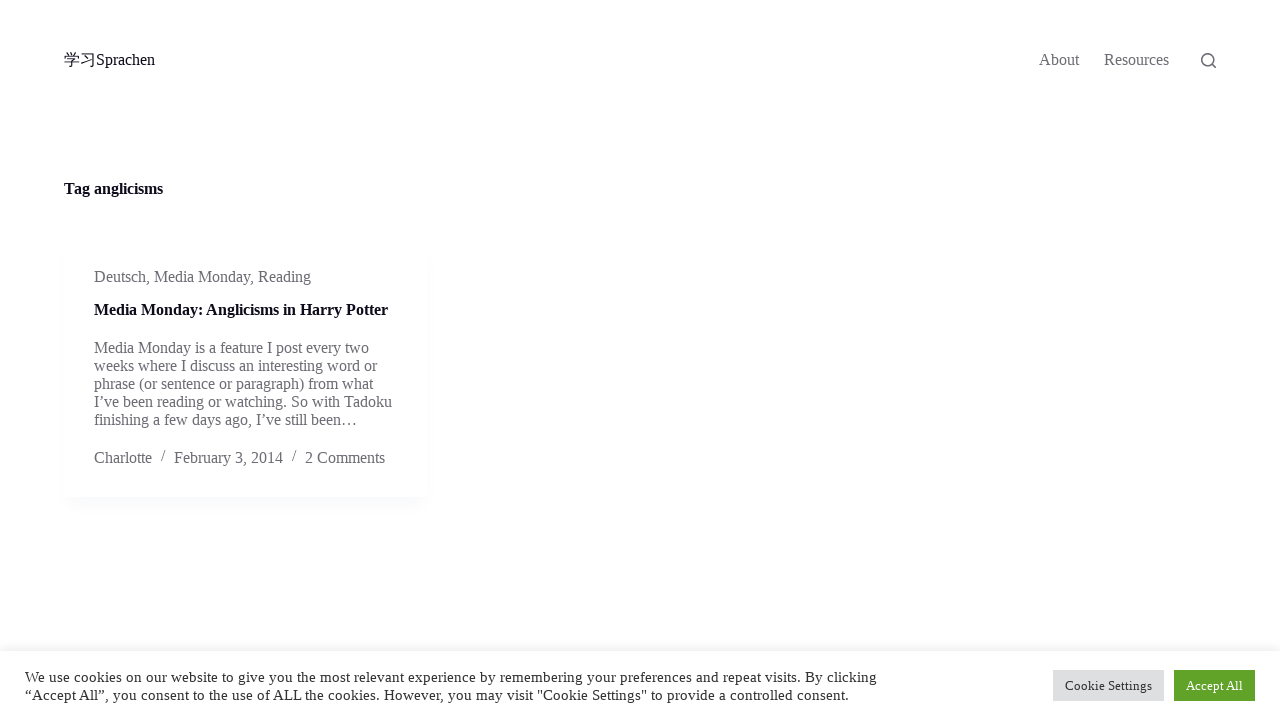

--- FILE ---
content_type: text/html; charset=utf-8
request_url: https://www.google.com/recaptcha/api2/aframe
body_size: 267
content:
<!DOCTYPE HTML><html><head><meta http-equiv="content-type" content="text/html; charset=UTF-8"></head><body><script nonce="xcXOhPvt6TZLuijol35a9Q">/** Anti-fraud and anti-abuse applications only. See google.com/recaptcha */ try{var clients={'sodar':'https://pagead2.googlesyndication.com/pagead/sodar?'};window.addEventListener("message",function(a){try{if(a.source===window.parent){var b=JSON.parse(a.data);var c=clients[b['id']];if(c){var d=document.createElement('img');d.src=c+b['params']+'&rc='+(localStorage.getItem("rc::a")?sessionStorage.getItem("rc::b"):"");window.document.body.appendChild(d);sessionStorage.setItem("rc::e",parseInt(sessionStorage.getItem("rc::e")||0)+1);localStorage.setItem("rc::h",'1768517573547');}}}catch(b){}});window.parent.postMessage("_grecaptcha_ready", "*");}catch(b){}</script></body></html>